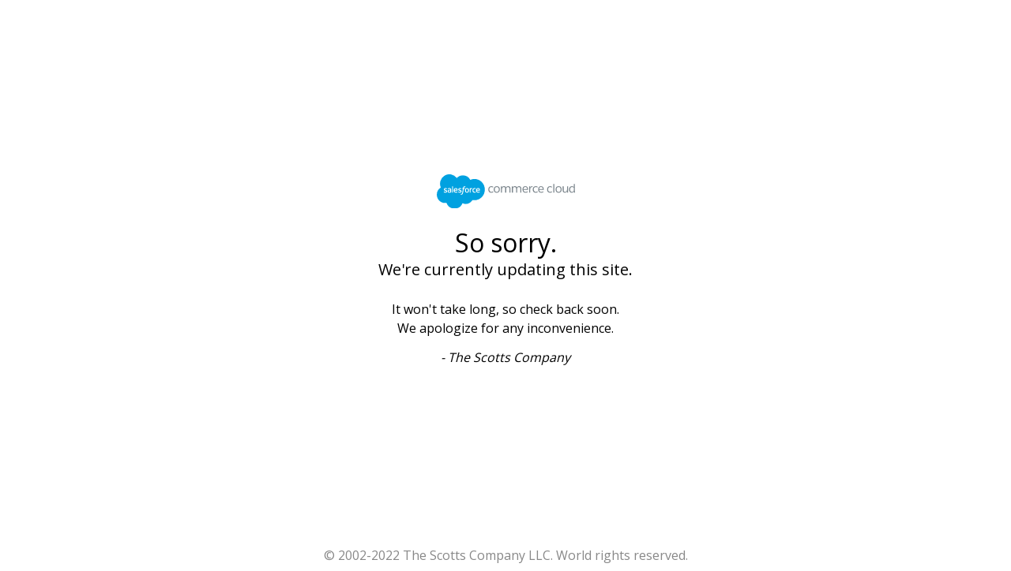

--- FILE ---
content_type: text/html;charset=UTF-8
request_url: https://www.miraclegro.com/en-ca/email-us
body_size: 1043
content:
<!DOCTYPE html PUBLIC "-//W3C//DTD XHTML 1.0 Strict//EN" "http://www.w3.org/TR/xhtml1/DTD/xhtml1-strict.dtd">

<html xmlns="http://www.w3.org/1999/xhtml">

<head>
    <meta name="viewport" content="width=device-width, initial-scale=1" />
    <title>Currently Unavailable</title>
    <style type="text/css">
        @import url('https://fonts.googleapis.com/css2?family=Open+Sans:wght@400;700&family=Space+Grotesk:wght@300;400;700&display=swap');

        body.ns-site-offline {
            background-color: #FFF;
        }

        body.ns-site-offline p {
            line-height: 24px;
        }

        body.ns-site-offline p em {
            display: block;
            line-height: 50px;
        }

        .down-page {
            display: table;
            height: 95vh;
            width: 100%;
        }

        .down-page__inner-wrapper {
            display: table-cell;
            vertical-align: middle;
        }

        .fender-logo {
            display: block;
            margin: 0 auto;
            max-width: 175px;
            width: 100%;
        }

        .user-messaging {
            display: block;
            font-family: 'Open Sans', sans-serif;
            font-size: 16px;
            line-height: 20px;
            margin: 24px auto 0;
            text-align: center;
            width: 100%;
        }

        .user-messaging__large {
            font-size: 32px;
            line-height: 40px;
        }

        .user-messaging__medium {
            font-size: 20px;
            line-height: 28px;
        }

        .copyright {
            color: #888;
            display: block;
            font-family: 'Open Sans', sans-serif;
            font-size: 16px;
            line-height: 24px;
            margin: 0 auto;
            text-align: center;
            width: 100%;
        }
    </style>
</head>

<body class="ns-site-offline">
    <div class="down-page">
        <div class="down-page__inner-wrapper">
            <img class="fender-logo" src="/on/demandware.static/Sites-MiracleGro_CAN-Site/-/default/dw3540068e/images/logo.svg"
                alt="- The Scotts Company" />
            <p class="user-messaging">
                <span
                    class="user-messaging__large">So sorry.</span><br />
                <span class="user-messaging__medium">We're currently updating this site.</span>
            </p>
            <p class="user-messaging">
                It won't take long, so check back soon. <br />
                We apologize for any inconvenience. <br />
                <em>- The Scotts Company</em>
            </p>
        </div>
    </div>
    <p class="copyright">
        &copy;
        2002-2022
        The Scotts Company LLC. World rights reserved.
    </p>
<!-- Demandware Analytics code 1.0 (body_end-analytics-tracking-asynch.js) -->
<script type="text/javascript">//<!--
/* <![CDATA[ */
function trackPage() {
    try{
        var trackingUrl = "https://miraclegro.com/on/demandware.store/Sites-MiracleGro_CAN-Site/en_CA/__Analytics-Start";
        var dwAnalytics = dw.__dwAnalytics.getTracker(trackingUrl);
        if (typeof dw.ac == "undefined") {
            dwAnalytics.trackPageView();
        } else {
            dw.ac.setDWAnalytics(dwAnalytics);
        }
    }catch(err) {};
}
/* ]]> */
// -->
</script>
<script type="text/javascript" src="/on/demandware.static/Sites-MiracleGro_CAN-Site/-/en_CA/v1765451217677/internal/jscript/dwanalytics-22.2.js" async="async" onload="trackPage()"></script>
<!-- Demandware Active Data (body_end-active_data.js) -->
<script src="/on/demandware.static/Sites-MiracleGro_CAN-Site/-/en_CA/v1765451217677/internal/jscript/dwac-21.7.js" type="text/javascript" async="async"></script><!-- CQuotient Activity Tracking (body_end-cquotient.js) -->
<script src="https://cdn.cquotient.com/js/v2/gretel.min.js" type="text/javascript" async="async"></script>
</body>

</html>


--- FILE ---
content_type: image/svg+xml
request_url: https://www.miraclegro.com/on/demandware.static/Sites-MiracleGro_CAN-Site/-/default/dw3540068e/images/logo.svg
body_size: 3514
content:
<svg id="Layer_1" data-name="Layer 1" xmlns="http://www.w3.org/2000/svg" viewBox="0 0 1035.74 251.98"><defs><style>.cls-1{fill:#00a1e0;}.cls-2,.cls-3{fill:#fff;}.cls-3{fill-rule:evenodd;}.cls-4{fill:#7c868d;}</style></defs><title>2016sf_CommerceCloud_logo_RGB</title><path class="cls-1" d="M221.81,297.49a63.09,63.09,0,0,1,45.65-19.6A63.73,63.73,0,0,1,323,310.82a76.75,76.75,0,0,1,31.39-6.67c42.86,0,77.61,35.05,77.61,78.29s-34.75,78.29-77.61,78.29a77.28,77.28,0,0,1-15.29-1.52,56.73,56.73,0,0,1-74.34,23.34,64.73,64.73,0,0,1-120.33-2.93,59.66,59.66,0,0,1-12.35,1.29C98.9,480.91,72,453.73,72,420.2a60.8,60.8,0,0,1,30-52.59A69.91,69.91,0,0,1,221.81,297.49Z" transform="translate(-72 -270.01)"/><path class="cls-2" d="M124.14,400.68a0.61,0.61,0,0,0,.15.82,21.67,21.67,0,0,0,12.82,3.75c7.38,0,12-3.93,12-10.25v-0.13c0-5.85-5.18-8-10-9.5l-0.63-.21c-3.66-1.19-6.82-2.21-6.82-4.63v-0.12c0-2.06,1.85-3.58,4.71-3.58a21.3,21.3,0,0,1,9.38,2.4,0.63,0.63,0,0,0,1-.23c0.14-.37,1.37-3.68,1.5-4a0.69,0.69,0,0,0-.36-0.83,20.94,20.94,0,0,0-10.58-2.84H136.5c-6.76,0-11.48,4.09-11.48,9.94v0.13c0,6.16,5.2,8.17,10.08,9.56l0.78,0.24c3.55,1.09,6.62,2,6.62,4.53v0.13c0,2.29-2,4-5.2,4a17.43,17.43,0,0,1-9.51-2.74c-0.52-.3-0.82-0.52-1.22-0.77a0.59,0.59,0,0,0-1,.33Z" transform="translate(-72 -270.01)"/><path class="cls-2" d="M232.25,400.68a0.61,0.61,0,0,0,.15.82,21.67,21.67,0,0,0,12.82,3.75c7.39,0,12-3.93,12-10.25v-0.13c0-5.85-5.18-8-10-9.5l-0.63-.21c-3.66-1.19-6.82-2.21-6.82-4.63v-0.12c0-2.06,1.85-3.58,4.71-3.58a21.3,21.3,0,0,1,9.38,2.4,0.63,0.63,0,0,0,1-.23l1.5-4a0.69,0.69,0,0,0-.36-0.83,20.94,20.94,0,0,0-10.58-2.84H244.6c-6.76,0-11.48,4.09-11.48,9.94v0.13c0,6.16,5.2,8.17,10.08,9.56l0.78,0.24c3.55,1.09,6.62,2,6.62,4.53v0.13c0,2.29-2,4-5.2,4a17.43,17.43,0,0,1-9.51-2.74c-0.52-.3-0.82-0.51-1.22-0.77a0.63,0.63,0,0,0-1,.33Z" transform="translate(-72 -270.01)"/><path class="cls-2" d="M312.22,381.67a14.9,14.9,0,0,0-2.81-5.36,13.56,13.56,0,0,0-4.73-3.6,17.15,17.15,0,0,0-13.22,0,13.56,13.56,0,0,0-4.74,3.6,14.91,14.91,0,0,0-2.8,5.35,24.66,24.66,0,0,0,0,13.25,14.9,14.9,0,0,0,2.81,5.36,13.26,13.26,0,0,0,4.74,3.57,17.52,17.52,0,0,0,13.21,0,13.25,13.25,0,0,0,4.74-3.57,14.9,14.9,0,0,0,2.81-5.36,24.66,24.66,0,0,0,0-13.25m-6.17,6.62c0,3.57-.67,6.39-2,8.38a6.63,6.63,0,0,1-6,2.93,6.55,6.55,0,0,1-6-2.93c-1.29-2-1.95-4.81-1.95-8.38s0.66-6.38,1.95-8.35,3.23-2.9,6-2.9a6.65,6.65,0,0,1,6,2.9c1.31,2,2,4.78,2,8.35" transform="translate(-72 -270.01)"/><path class="cls-3" d="M362.84,398.65a0.58,0.58,0,0,0-.79-0.37,14.18,14.18,0,0,1-2.87.82,22,22,0,0,1-3.38.24,9.39,9.39,0,0,1-7-2.64c-1.7-1.76-2.66-4.59-2.65-8.43a13.09,13.09,0,0,1,2.37-8.12c1.5-2,3.79-3,6.84-3a20.64,20.64,0,0,1,6.52.93,0.53,0.53,0,0,0,.71-0.43c0.54-1.5.94-2.56,1.52-4.21a0.56,0.56,0,0,0-.38-0.73,24.29,24.29,0,0,0-4.11-1,31.24,31.24,0,0,0-4.62-.31,16.83,16.83,0,0,0-6.87,1.32,14.25,14.25,0,0,0-5,3.6,15.19,15.19,0,0,0-3,5.35,21.26,21.26,0,0,0-1,6.64c0,5.11,1.38,9.24,4.1,12.27s6.83,4.58,12.17,4.58a25.11,25.11,0,0,0,8.73-1.56,0.56,0.56,0,0,0,.25-0.73Z" transform="translate(-72 -270.01)"/><path class="cls-3" d="M394.37,380.51a13,13,0,0,0-2.67-4.89,12.18,12.18,0,0,0-4-3,15.21,15.21,0,0,0-6-1.21,16.35,16.35,0,0,0-6.89,1.34,13.74,13.74,0,0,0-4.8,3.67,15.11,15.11,0,0,0-2.83,5.42,23.49,23.49,0,0,0-.91,6.66,22.37,22.37,0,0,0,.95,6.66,13.37,13.37,0,0,0,8.27,8.78,20.9,20.9,0,0,0,7.57,1.23c6,0,9.2-1.36,10.51-2.09,0.23-.13.45-0.35,0.18-1l-1.37-3.82a0.6,0.6,0,0,0-.79-0.36,20.09,20.09,0,0,1-8.57,1.54c-3.23,0-5.63-1-7.14-2.46s-2.3-3.77-2.43-6.94l20.86,0a0.61,0.61,0,0,0,.61-0.54A22.28,22.28,0,0,0,394.37,380.51Zm-20.75,4.36a12.17,12.17,0,0,1,1.69-4.92,6.65,6.65,0,0,1,6-3,6.48,6.48,0,0,1,5.85,3,10.32,10.32,0,0,1,1.38,4.92H373.62Z" transform="translate(-72 -270.01)"/><path class="cls-3" d="M227.26,380.51a13,13,0,0,0-2.67-4.89,12.18,12.18,0,0,0-4-3,15.21,15.21,0,0,0-6-1.21,16.35,16.35,0,0,0-6.89,1.34,13.75,13.75,0,0,0-4.8,3.67,15.1,15.1,0,0,0-2.83,5.42,23.49,23.49,0,0,0-.91,6.66,22.37,22.37,0,0,0,.95,6.66,13.38,13.38,0,0,0,8.27,8.78,20.9,20.9,0,0,0,7.57,1.23c6,0,9.2-1.36,10.51-2.09,0.23-.13.45-0.35,0.18-1l-1.36-3.82a0.6,0.6,0,0,0-.79-0.36,20.09,20.09,0,0,1-8.57,1.54c-3.23,0-5.63-1-7.14-2.46s-2.3-3.77-2.43-6.94l20.86,0a0.61,0.61,0,0,0,.61-0.54A22.28,22.28,0,0,0,227.26,380.51Zm-20.75,4.36a12.17,12.17,0,0,1,1.69-4.92,6.65,6.65,0,0,1,6-3,6.48,6.48,0,0,1,5.85,3,10.33,10.33,0,0,1,1.38,4.92H206.51Z" transform="translate(-72 -270.01)"/><path class="cls-2" d="M169.71,383.87c-0.85-.06-1.94-0.09-3.26-0.09a19.77,19.77,0,0,0-5.14.66,13.47,13.47,0,0,0-4.36,2,9.75,9.75,0,0,0-4.14,8.25,10.9,10.9,0,0,0,1,4.76,8.65,8.65,0,0,0,2.72,3.27,11.48,11.48,0,0,0,4.25,1.84,25,25,0,0,0,5.52.56,38.07,38.07,0,0,0,6.34-.53c2-.35,4.56-0.86,5.25-1s1.46-.37,1.46-0.37a0.66,0.66,0,0,0,.48-0.68V383.46c0-4.19-1.12-7.29-3.32-9.21s-5.41-2.88-9.58-2.88a34.34,34.34,0,0,0-5.59.52s-4.55.88-6.43,2.35a0.65,0.65,0,0,0-.19.83l1.48,4a0.53,0.53,0,0,0,.68.34,2.72,2.72,0,0,0,.34-0.17,21.22,21.22,0,0,1,9.09-2.12,8.41,8.41,0,0,1,5.16,1.35c1.14,0.87,1.72,2.19,1.72,5v0.88C171.36,384,169.71,383.87,169.71,383.87Zm-8.3,14.66a4.13,4.13,0,0,1-1.2-1.24,5,5,0,0,1-.62-2.71,4.58,4.58,0,0,1,1.86-4s1.8-1.56,6.05-1.51a42.48,42.48,0,0,1,5.67.48V399h0a42.41,42.41,0,0,1-5.64.75C163.28,400,161.39,398.53,161.41,398.53Z" transform="translate(-72 -270.01)"/><path class="cls-3" d="M338,373.12a0.57,0.57,0,0,0-.31-0.75,18.24,18.24,0,0,0-3.5-.6,10.36,10.36,0,0,0-5.38.87,9.39,9.39,0,0,0-3.53,2.6V372.7a0.6,0.6,0,0,0-.6-0.63h-5.35a0.6,0.6,0,0,0-.6.63v31.13a0.63,0.63,0,0,0,.63.63h5.48a0.63,0.63,0,0,0,.63-0.63V388.27a18.34,18.34,0,0,1,.69-5.48,7.84,7.84,0,0,1,1.83-3.07,6.36,6.36,0,0,1,2.58-1.55,10.09,10.09,0,0,1,2.8-.39,11.83,11.83,0,0,1,2.29.28,0.71,0.71,0,0,0,.76-0.56C336.8,376.55,337.81,373.69,338,373.12Z" transform="translate(-72 -270.01)"/><path class="cls-3" d="M286.55,358.7a17.17,17.17,0,0,0-2.06-.49,16.17,16.17,0,0,0-2.84-.22c-3.77,0-6.75,1.07-8.84,3.17s-3.49,5.27-4.19,9.46L268.37,372h-4.74a0.7,0.7,0,0,0-.7.61L262.15,377c-0.05.42,0.12,0.67,0.68,0.67h4.61l-4.68,26.12a32.59,32.59,0,0,1-1.25,5.14,10.58,10.58,0,0,1-1.46,3,3.86,3.86,0,0,1-1.91,1.47,7.76,7.76,0,0,1-2.45.35,9.52,9.52,0,0,1-1.67-.18,5,5,0,0,1-1.13-.37,0.57,0.57,0,0,0-.75.33c-0.17.44-1.4,3.82-1.55,4.24a0.62,0.62,0,0,0,.32.83,15.75,15.75,0,0,0,1.91.56,12.61,12.61,0,0,0,3.06.29,15.26,15.26,0,0,0,5.12-.79,9.59,9.59,0,0,0,3.86-2.69,13.89,13.89,0,0,0,2.71-4.67,39.82,39.82,0,0,0,1.83-7l4.7-26.6H281a0.7,0.7,0,0,0,.7-0.61l0.78-4.34c0.05-.42-0.12-0.67-0.68-0.67H275.1a28.52,28.52,0,0,1,1.1-4.71,6,6,0,0,1,1.46-2.23,4.35,4.35,0,0,1,1.75-1.09,7.3,7.3,0,0,1,2.24-.32,8.57,8.57,0,0,1,1.71.17c0.65,0.14.9,0.21,1.07,0.26,0.68,0.21.77,0,.91-0.32l1.6-4.38A0.56,0.56,0,0,0,286.55,358.7Z" transform="translate(-72 -270.01)"/><path class="cls-3" d="M193.33,403.83a0.6,0.6,0,0,1-.6.63H187.2a0.6,0.6,0,0,1-.6-0.63V359.29a0.6,0.6,0,0,1,.6-0.63h5.53a0.6,0.6,0,0,1,.6.63v44.53Z" transform="translate(-72 -270.01)"/><path class="cls-4" d="M480.65,357.34a25.89,25.89,0,0,1,8.23,1.31,23.76,23.76,0,0,1,7,3.64l-3.06,5.31a19.86,19.86,0,0,0-12.15-3.87q-7.38,0-11.16,4.81t-3.78,12.92q0,7.92,3.78,12.83t11.07,4.91a22.88,22.88,0,0,0,12.33-3.87l2.79,5.4a26,26,0,0,1-15.66,5q-7.74,0-12.69-3.46a19.68,19.68,0,0,1-7.15-9A31.31,31.31,0,0,1,458,381.46q0-11,6-17.55T480.65,357.34Z" transform="translate(-72 -270.01)"/><path class="cls-4" d="M544.5,381.37A28.1,28.1,0,0,1,541.76,394a20.15,20.15,0,0,1-7.92,8.6,26.29,26.29,0,0,1-24.71,0,20.11,20.11,0,0,1-7.92-8.6,28.18,28.18,0,0,1-2.7-12.6q0-11,6-17.5t16.92-6.53a24.36,24.36,0,0,1,12.46,3,19.76,19.76,0,0,1,7.88,8.42A27.84,27.84,0,0,1,544.5,381.37Zm-38.07,0q0,8.19,3.73,13.18t11.3,5q7.65,0,11.43-5t3.78-13.18q0-8.19-3.78-13t-11.43-4.86q-7.65,0-11.34,4.86T506.43,381.37Z" transform="translate(-72 -270.01)"/><path class="cls-4" d="M553.21,368.86a85.72,85.72,0,0,0-.63-10.26h7.29a49.24,49.24,0,0,1,.63,6.48h0.18a16.34,16.34,0,0,1,6.08-5.58,18.42,18.42,0,0,1,9-2.16,16.82,16.82,0,0,1,9.54,2.48,14.3,14.3,0,0,1,5.4,6.79h0.18a17.65,17.65,0,0,1,6.39-6.79,18.29,18.29,0,0,1,9.72-2.48,16.91,16.91,0,0,1,9.45,2.48,15,15,0,0,1,5.58,6.48,21.16,21.16,0,0,1,1.8,8.78v29.34h-7.65V376.15a15,15,0,0,0-2.57-8.91q-2.56-3.6-8.23-3.6a11.76,11.76,0,0,0-7.11,2.16,13.47,13.47,0,0,0-4.5,5.76,19.57,19.57,0,0,0-1.53,7.74v25.11h-7.65V376A14.43,14.43,0,0,0,582,367.2q-2.61-3.56-8.19-3.55a11.7,11.7,0,0,0-9.45,4.18,15.5,15.5,0,0,0-3.51,10.3v26.28h-7.65V368.86Z" transform="translate(-72 -270.01)"/><path class="cls-4" d="M634.94,368.86a85.62,85.62,0,0,0-.63-10.26h7.29a49.15,49.15,0,0,1,.63,6.48h0.18a16.34,16.34,0,0,1,6.08-5.58,18.42,18.42,0,0,1,9-2.16,16.82,16.82,0,0,1,9.54,2.48,14.31,14.31,0,0,1,5.4,6.79h0.18a17.64,17.64,0,0,1,6.39-6.79,18.29,18.29,0,0,1,9.72-2.48,16.91,16.91,0,0,1,9.45,2.48,15,15,0,0,1,5.58,6.48,21.18,21.18,0,0,1,1.8,8.78v29.34h-7.65V376.15a15,15,0,0,0-2.57-8.91q-2.56-3.6-8.24-3.6A11.76,11.76,0,0,0,680,365.8a13.47,13.47,0,0,0-4.5,5.76A19.56,19.56,0,0,0,674,379.3v25.11h-7.65V376a14.43,14.43,0,0,0-2.61-8.77q-2.61-3.56-8.19-3.55a11.7,11.7,0,0,0-9.45,4.18,15.5,15.5,0,0,0-3.51,10.3v26.28h-7.65V368.86Z" transform="translate(-72 -270.01)"/><path class="cls-4" d="M755.95,384.25h-34q0.45,7,4.23,11.16t10.8,4.14a22.82,22.82,0,0,0,7.42-1.12,28.11,28.11,0,0,0,6.62-3.38l3.42,5a30.18,30.18,0,0,1-8.23,4.23,30.79,30.79,0,0,1-9.68,1.44q-10.53,0-16.42-6.66t-5.89-17.73a29.28,29.28,0,0,1,2.52-12.51,19.31,19.31,0,0,1,7.33-8.42,21.35,21.35,0,0,1,11.57-3q10,0,15.25,6.48T756.13,381A21.53,21.53,0,0,1,755.95,384.25Zm-7.29-5.94q-0.18-6.84-3.51-11t-9.63-4.14q-6.39,0-9.9,4.27a17.74,17.74,0,0,0-3.78,10.85h26.82Z" transform="translate(-72 -270.01)"/><path class="cls-4" d="M764.8,368.86a85.62,85.62,0,0,0-.63-10.26h7.29a72.1,72.1,0,0,1,.63,7.29h0.18q4-8.55,14.4-8.55a22,22,0,0,1,2.61.27l-0.45,6.57A15.69,15.69,0,0,0,786,364q-6.57,0-10.08,4.41t-3.51,11.43v24.57H764.8V368.86Z" transform="translate(-72 -270.01)"/><path class="cls-4" d="M813.75,357.34a25.9,25.9,0,0,1,8.24,1.31,23.74,23.74,0,0,1,7,3.64l-3.06,5.31a19.86,19.86,0,0,0-12.15-3.87q-7.38,0-11.16,4.81t-3.78,12.92q0,7.92,3.78,12.83t11.07,4.91A22.88,22.88,0,0,0,826,395.32l2.79,5.4a26,26,0,0,1-15.66,5q-7.74,0-12.69-3.46a19.68,19.68,0,0,1-7.15-9,31.3,31.3,0,0,1-2.21-11.79q0-11,6-17.55T813.75,357.34Z" transform="translate(-72 -270.01)"/><path class="cls-4" d="M873.47,384.25h-34q0.45,7,4.23,11.16t10.8,4.14a22.83,22.83,0,0,0,7.43-1.12,28.1,28.1,0,0,0,6.61-3.38l3.42,5a30.2,30.2,0,0,1-8.24,4.23,30.79,30.79,0,0,1-9.67,1.44q-10.53,0-16.43-6.66t-5.89-17.73a29.29,29.29,0,0,1,2.52-12.51,19.3,19.3,0,0,1,7.34-8.42,21.35,21.35,0,0,1,11.56-3q10,0,15.25,6.48T873.66,381A21.37,21.37,0,0,1,873.47,384.25Zm-7.29-5.94q-0.18-6.84-3.51-11T853,363.19q-6.39,0-9.9,4.27a17.73,17.73,0,0,0-3.78,10.85h26.82Z" transform="translate(-72 -270.01)"/><path class="cls-4" d="M921.26,357.34a25.9,25.9,0,0,1,8.24,1.31,23.74,23.74,0,0,1,7,3.64l-3.06,5.31a19.86,19.86,0,0,0-12.15-3.87q-7.38,0-11.16,4.81t-3.78,12.92q0,7.92,3.78,12.83t11.07,4.91a22.88,22.88,0,0,0,12.33-3.87l2.79,5.4a26,26,0,0,1-15.66,5q-7.74,0-12.69-3.46a19.69,19.69,0,0,1-7.16-9,31.32,31.32,0,0,1-2.21-11.79q0-11,6-17.55T921.26,357.34Z" transform="translate(-72 -270.01)"/><path class="cls-4" d="M952.94,340.69v63.72h-7.65V340.69h7.65Z" transform="translate(-72 -270.01)"/><path class="cls-4" d="M1007.93,381.37a28.11,28.11,0,0,1-2.75,12.65,20.15,20.15,0,0,1-7.92,8.6,26.29,26.29,0,0,1-24.71,0,20.11,20.11,0,0,1-7.92-8.6,28.19,28.19,0,0,1-2.7-12.6q0-11,6-17.5t16.92-6.53a24.36,24.36,0,0,1,12.46,3,19.76,19.76,0,0,1,7.87,8.42A27.84,27.84,0,0,1,1007.93,381.37Zm-38.07,0q0,8.19,3.74,13.18t11.29,5q7.65,0,11.43-5t3.78-13.18q0-8.19-3.78-13t-11.43-4.86q-7.65,0-11.34,4.86T969.86,381.37Z" transform="translate(-72 -270.01)"/><path class="cls-4" d="M1015.13,386.68V358.6h7.74v27q0,6.3,2.75,10.13t8.5,3.82a12.25,12.25,0,0,0,10.08-4.73,18.2,18.2,0,0,0,3.78-11.75V358.6h7.65v35.64a84.67,84.67,0,0,0,.63,10.17H1049a65.74,65.74,0,0,1-.63-7.29h-0.18q-4.95,8.55-15.84,8.55-8.55,0-12.87-5.26T1015.13,386.68Z" transform="translate(-72 -270.01)"/><path class="cls-4" d="M1107.74,404.42h-7.11a44.41,44.41,0,0,1-.63-6.84h-0.18q-5.13,8.1-16.38,8.1-9.72,0-14.9-6.66t-5.17-17.37a29.09,29.09,0,0,1,2.57-12.37,20.74,20.74,0,0,1,7.33-8.73,19.74,19.74,0,0,1,11.25-3.2q9.18,0,14.94,5.94V340.69h7.65v53.55A84.67,84.67,0,0,0,1107.74,404.42Zm-8.28-19.71V370.3a17.86,17.86,0,0,0-6.08-5.08,17.39,17.39,0,0,0-7.78-1.67,12.45,12.45,0,0,0-10.49,5q-3.83,5-3.83,13.05,0,8.28,3.69,13.09a12.1,12.1,0,0,0,10.17,4.81,13.56,13.56,0,0,0,10.39-4.19A15,15,0,0,0,1099.46,384.7Z" transform="translate(-72 -270.01)"/></svg>